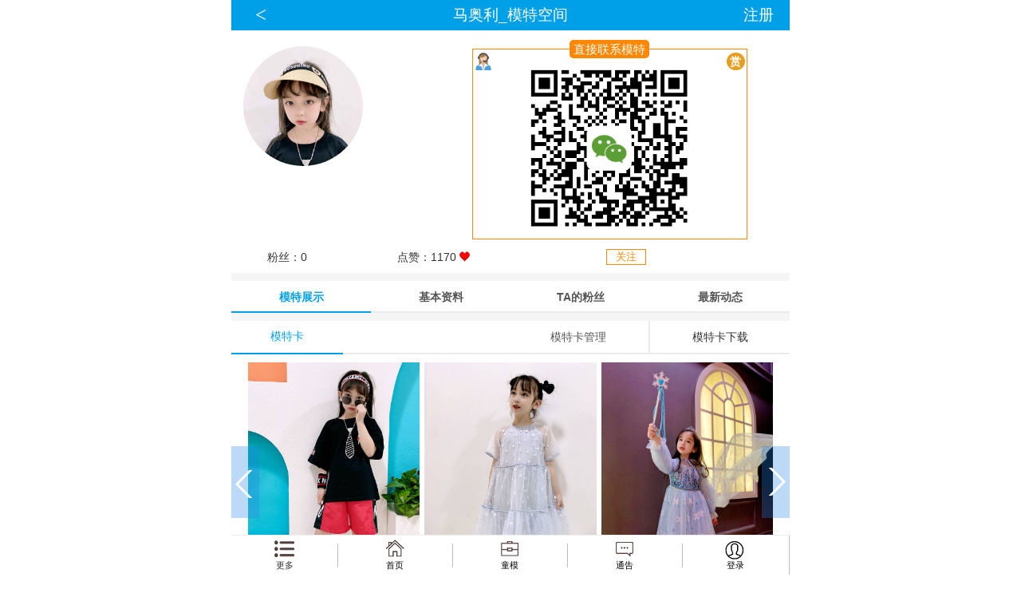

--- FILE ---
content_type: text/html; charset=UTF-8
request_url: http://wap.model61.com/user.php?uid=132531
body_size: 11911
content:
<!DOCTYPE html>
<html lang="zh-CN">
  <head>
    <meta charset="utf-8"/>
    <meta http-equiv="X-UA-Compatible" content="IE=edge"/>
    <meta name="viewport" content="width=device-width, initial-scale=1"/>
    <!-- 上述3个meta标签*必须*放在最前面，任何其他内容都*必须*跟随其后！ -->
    <meta name="keywords" content="模特卡,童模空间,儿童模特个人空间,马奥利"/>
    <meta name="description" content="马奥利-宝贝模特网-童模库汇集中外2万多名儿童模特会员,是集童模培养、包装、推广于一体的专业儿童模特经纪机构,为上千家广告客户提供童模平面拍摄,儿童影视表演,儿童走秀等输送大量优秀的儿童模特"/>
    <link href="css/bootstrap.min.css" rel="stylesheet"/>
    <link href="css/common.css?v=5.0" rel="stylesheet"/>
    <link rel="stylesheet" type="text/css" href="css/fy.css"/>
    <script src="js/mui.min.js"></script>
    <script src="js/jq.js?v=2.0"></script>
    <!--[if lt IE 9]>
      <script src="https://cdn.bootcss.com/html5shiv/3.7.3/html5shiv.min.js"></script>
      <script src="https://cdn.bootcss.com/respond.js/1.4.2/respond.min.js"></script>
    <![endif]-->
        <title>马奥利_宝贝模特网_模特空间</title>
    <style>
    #m1,#m2,#m3{display: none;}
    #m1 .col-xs-6{padding-left:20px;padding-right:0;}
    .modelcarddate{font-size:1em;line-height:20px;text-align:center;}
    @media (min-width:450px){
            .user_head_img{
                width:150px;
                height:150px;
            }
            .houquxinxi{
                margin-top:15px;
            }
    }
    @media (max-width:320px){
            .user_head_img{
                width:110px;
                height:110px;
            }
    }
    .commentbao > .col-xs-9{padding-left:0;padding-right:15px;}
    .commentbao > a .col-xs-3{padding: 10px 15px;}
    .commentbao > .col-xs-9 span{color:blue;}
    .userCommentBorder{border-bottom: 1px solid #ebebeb;}
    .replydiv{padding-left:0;display:none;}
    .replydiv textarea{width:80%;height:4em;}
    .replydiv input{border:0;background: #00a0e9;text-align:center;width:50px;color:#fff;height:2em;line-height:2em;margin-top:5px;margin-bottom: 10px;}
    .replydiv .reply_close{margin-left:20px;}
    .rela{position: relative;}
    .shouji2{position: absolute;top:15px;left:2px;}
    .shouji2 img{width:22px;}
    #articleTitle{width:90%;margin-bottom: 15px;border: 1px solid #ccc;padding-left:10px;padding-top:3px;padding-bottom:3px;}
    .modelarticle{border: 0;color: #fff;background: #00a0e9;font-weight: 600;width: 80px;text-align: center;line-height: 30px;margin-top:15px;}
    .dashang{position: absolute;top:15px;right:2px;color:#fff;background: #e99d1f;width:1.6em;height:1.6em;text-align:center;line-height:1.6em;border-radius: 50%;font-weight: 600;/* font-size:0.9em;*/}
    .lianxixinxi{position: relative;}
    .articleHead > div{float:left;}
    .articleHead{width:100%;height:70px;margin-bottom: 20px;}
    .articleHead img{width:50px;border-radius: 50%;}
    .usertitle2{height:70px;margin-left:20px;}
    .usertitle_content{margin-top:10px;}
    .usertitle_titme{margin-top:20px;}
    .articleHead a{color:#ff8800;}
    .modelcarupdate{float:right;width:95px;text-align: center;width:46%;}
    .comment_content img{max-width:35px;}
    
    .imgenlarge{position: fixed;left:0;top:0;width: 100%;height:100%;background: rgba(0,0,0,0.7);text-align:center;display:table;z-index:99999;display: none;}
    .imgenlarge span{display:table-cell;vertical-align:middle;}
    .imgenlarge img{width:95%;}
    
    .col-xs-9 pre{font-size:0.9em;}
    .seefensi{width:7em;text-align:center;line-height:2.2em;background: #00a0e9;color:#fff;border-radius: 5px;margin:0 auto;margin-top:5px;margin-bottom: 15px;font-weight:600;}
    .meiyoule{text-align:center;color:#999;margin-top:5px;margin-bottom: 15px;}
    .videozhe{position: absolute;width:100%;height:100%;left:0;top:0;background: #fff;z-index:999;margin-top:15px;}
    .onebof{position: absolute;width:9em;height:9em;left:50%;top:42%;margin-left:-4.5em;margin-top:-4.5em;}
    
    .bqDiv{float:left;width:2em;}
    .submit{margin-top:2px;}
    .phizDiv img{width:43px;height:41px;}
    .phizDiv div{float:left;cursor: pointer;text-align:center;}
    .phizDiv div:hover{background: #fff;}
    .phizDiv{display: none;background: #fff;}
    .phizDiv:after{content:"";clear: both;visibility: hidden;height: 0;display:block;}
    </style>
  </head>

  <body>
  <header>
    <h1 style="display: none;">模特卡</h1>
  </header>
        <div class="header">
            <div class="header_fanhui" onclick="window.history.go(-1)"><</div>
            <div class="header_content text-center"><h1>马奥利_模特空间<div class="all_titleRegister"><a href="regist.php">注册</a></div></h1></div>
            
        </div>
        <div style="background: #f5f5f5;height:20px;display: none;">&nbsp;</div>
        <div class="container-fluid user_head">
            <div class="row" id="xiala">
                <div class="col-xs-5 text-center">
                    <div class="user_head_img">
                        <img src="https://www.model61.com/file/head/202104/16195414477357.jpg" style="width: 100%;" alt="模特_马奥利"/>
                    </div>
                </div>
                <div class="col-xs-7" style="padding-left:10px;">
                        <fieldset class="lianxixinxi">
                            <div class="shouji2">
                                <a href="tel:18589291918"><img src="images/shouji.png"/></a>
                            </div>
                            <a href="reward.php?uid=132531"><div class="dashang">
                                赏
                            </div></a>
                                                                    <legend>直接联系模特</legend>
                                        <center><img src="https://www.model61.com/images/kefu.jpg?v=1" style="width: 60%;margin-top:10px;"/></center>
                                                </fieldset>
                </div>
            </div>
        </div>
        <div class="container" style="width: 90%;">
            <div class="row">
                <div class="col-xs-3" style="padding: 0 10px;">粉丝：<span id="fans_num">0</span></div>
                <div class="col-xs-5" style="vertical-align:middle;">点赞：<span id="zan132531">1170</span>&nbsp;<img src="images/love.png" style="margin-top: -3px;" onclick="dianzan(132531)"/></div>
                <div class="col-xs-4"><div class="guanzhu" onclick="guanzhu(132531)" id="guanzhuzt">关注</div></div>
            </div>
        </div>
        <div style="background: #f5f5f5;height:10px;margin-top:10px;">&nbsp;</div>
        <div class="container-fluid">
            <div class="row" id="motedaohan">
                <div class="col-xs-3 motedaohan motedaohan_action" onclick="xianshi(0)">模特展示</div>
                <div class="col-xs-3 motedaohan" onclick="xianshi(1)">基本资料</div>
                <div class="col-xs-3 motedaohan" onclick="xianshi(2)">TA的粉丝</div>
                <div class="col-xs-3 motedaohan" onclick="xianshi(3)">最新动态</div>
            </div>
        </div>
        <div style="background: #f5f5f5;height:10px;">&nbsp;</div>
<article>     
<section id="m0">
        <div class="container-fluid">
            <div class="row">
                <div class="title text-center">
                    模特卡
                </div>
                <div class="zhongjian">
                    <a href="modelCardAdmin.php">
                    <div class="modelcarupdate"> <!-- shop.php/Home/Wap/makeModel.html -->
                        模特卡管理
                    </div>
                    </a>
                </div>
                <noscript><a href="imgdownload.php?uid=132531"></noscript><div class="title_right" onclick="modelcardownload()">
                    模特卡下载
                </div><noscript></a></noscript>
                
            </div>
        </div>
        <div  id="motekaall">
            
                        <div class="anniu_left" id="a1" onclick="qihuan(1)"></div>
                        <div class="anniu_right" id="a2" onclick="qihuan(2)"></div>            <div id="ka1">
                <div class="container" style="width: 95%;">
                    <div class="row moteka" id="moteka">
                        <div class='col-xs-4 text-center'><img src='https://www.model61.com/file/model_card/202104/16195415571931.jpg' width='100%' id='img1' /></div><div class='col-xs-4 text-center'><img src='https://www.model61.com/file/model_card/202104/16195415332451.jpg' width='100%' id='' /></div><div class='col-xs-4 text-center'><img src='https://www.model61.com/file/model_card/202103/16146847312447.jpg' width='100%' id='' /></div>                         <script>
                            document.getElementById('img1').onload=function(){ 
                            var o = document.getElementById("moteka");
                            var h = o.offsetHeight;  //高度
                            document.getElementById('motekaall').style.height=h+39+'px';
                            } 
                        </script>
                    </div>
                    <div class="row">
                        <div class="col-xs-12 modelcarddate">
                             身高：120cm&nbsp;&nbsp;&nbsp;&nbsp;体重：23kg&nbsp;&nbsp;&nbsp;&nbsp;更新时间：2021/12/22&nbsp;&nbsp;&nbsp;&nbsp;                        </div>
                        
                    </div>
                </div>
            </div>
            <div style="width: 100%;position: absolute;left:100%;" id="ka2">
                
                <div class="container" style="width: 95%;">
                    <div class="row moteka">
                        <div class='col-xs-4 text-center'><img src='https://www.model61.com/file/model_card/202103/16146846131212.jpg' width='100%'/></div><div class='col-xs-4 text-center'><img src='https://www.model61.com/file/model_card/202103/16146845516039.jpg' width='100%'/></div><div class='col-xs-4 text-center'><img src='https://www.model61.com/file/model_card/202103/16146845257537.jpg' width='100%'/></div>                    </div>
                    <div class="row">
                        <div class="col-xs-12 modelcarddate">
                             身高：120cm&nbsp;&nbsp;&nbsp;&nbsp;体重：23kg&nbsp;&nbsp;&nbsp;&nbsp;更新时间：12-22&nbsp;&nbsp;&nbsp;&nbsp;                        </div>
                        
                    </div>
                </div>
            </div>
            
                        
        </div>
        
        <a href='https://m.msyc.cc/tmn136845.html'  target='_blank'  rel='nofollow'><img src='https://www.model61.com/images/rotation/201711/151117030749.jpg' style='width:100%;'/></a>        
        <div class="container-fluid">
            <div class="row">
                <div class="title text-center">
                    最新展示
                </div>
                <div class="zhongjian">&nbsp;</div>
                <a href="user_zhanshi.php?uid=132531"><div class="title_right">
                    查看更多
                </div></a>
            </div>
        </div>
        <div class="zuixinxiance">
            <img src='https://www.model61.com/file/user_photo/202103/16158052322184.jpg'><img src='https://www.model61.com/file/user_photo/202012/16073091471934.jpg'><img src='https://www.model61.com/file/user_photo/202012/16073091271950.jpg'><img src='https://www.model61.com/file/user_photo/202012/16073091102107.jpg'><img src='https://www.model61.com/file/user_photo/202012/16068801933915.jpg'><img src='https://www.model61.com/file/user_photo/202012/16068801503695.jpg'>        </div>
        <div style="height:15px;">&nbsp;</div>
        <div style="clear:both"></div>
        <div style="background: #f5f5f5;height:20px;">&nbsp;</div>
        <div class="container-fluid">
            <div class="row">
                <div class="title text-center">
                    模特视频
                </div>
                <div class="zhongjian">&nbsp;</div>
                <a href="user_video.php?uid=132531"><div class="title_right">
                    查看更多
                </div></a>
            </div>
            <div class="row text-center" style="padding:15px 0;position: relative;">
                
                    
                                <video src="https://www.model61.com/file/user_video/" poster="https://www.model61.com/file/user_video/none.jpg" id="video"  style="max-width:100%;"  controls="controls">
                                    <p style="color:red;font-size:30px;text-align:center;line-height:2.8em;font-weight:600;">您的浏览器内核过旧，无法观看HTML5的视频，请更新浏览器或重新下载浏览器；</p>
                                </video>
                            <div class="videozhe" onclick="videosee(4353,this)">
                                    <img src="https://www.model61.com/file/user_video/none.jpg" style="width: 100%;"/>
                                    <div class="onebof">
                                        <svg class="icon" style="width: 9em; height: 9em;vertical-align: middle;fill: currentColor;overflow: hidden;" viewBox="0 0 1024 1024" version="1.1" xmlns="http://www.w3.org/2000/svg" p-id="2289"><path d="M512 47.993263c-256.269474 0-464.006737 207.737263-464.006737 464.006737s207.737263 464.006737 464.006737 464.006737 464.006737-207.737263 464.006737-464.006737-207.737263-464.006737-464.006737-464.006737z" fill="#00a0e9" p-id="2291"></path><path d="M707.745684 551.720421l-243.253895 158.935579c-37.861053 21.881263-68.823579 3.961263-68.823578-39.720421v-317.871158c0-43.708632 30.962526-61.574737 68.823578-39.720421l243.253895 158.935579c37.834105 21.854316 37.834105 57.586526 0 79.440842z" fill="#FFFFFF" p-id="2292"></path></svg>
                                    </div>
                                  </div>                     
            </div>
        </div>
</section>

<section id="m1">
    <div class="container-fluid jibenziliaoall">
        <div class="row">
            <div class="col-xs-6">
                <span class="font2">姓</span>名：马奥利            </div>
            <div class="col-xs-6">
                <span class="font2">性</span>别：女            </div>
        </div>
        <div class="row">
            <div class="col-xs-6">
                <span class="font2">体</span>重：23KG            </div>
            <div class="col-xs-6">
                <span class="font2">鞋</span>码：29码            </div>
        </div>
        <div class="row">
            <div class="col-xs-6">
                <span class="font2">身</span>高：120CM            </div>
            <div class="col-xs-6">
                <span class="font2">国</span>籍：中国            </div>
        </div>
        <div class="row">
            <div class="col-xs-6">
                <span>出生日期</span>：2014-11-19            </div>
            <div class="col-xs-6">
                <span>现居住地</span>：河北            </div>
        </div>
        <div class="row">
            <div class="col-xs-6">
                <span class="font2">三</span>围：0-0-0            </div>
            <div class="col-xs-6">
                
            </div>
        </div>
        <div class="row">
            <div class="col-xs-12" style="padding: 0 20px;">
                <span>自我介绍</span>：<br />
                <pre style="background-color: #fff;border:0;">出图快，会搭配，认真负责。会修图，自我要求高。皮肤白，长头发，笑容可爱。</pre>
            </div>
        </div>
        <div class="row">
            <div class="col-xs-12" style="padding: 0 20px;">
                <span>工作经验</span>：<br />
                <pre style="background-color: #fff;border:0;"></pre>
            </div>
        </div>
        
        
    </div>
</section>

<section id="m2">
    <div class="container-fluid">
            <div class="row">
                <div class="title text-center">
                    最新粉丝
                </div>
                <div class="zhongjian" style="border-right: 0px;">&nbsp;</div>
                <div class="title_right" style="color: #fff;">
                    查看更多
                </div>
            </div>
        </div>
        <div class="container" id="fensidiv" style="width: 95%;">
            <div class="row fk">
                            </div>
        </div>
            <div class="meiyoule">---- 暂无更多 ----</div></section>
<section id="m3">
    <div style="margin: 15px;">
                
    </div>
    <div style="background: #f5f5f5;height:20px;">&nbsp;</div>
        <div class="container-fluid">
            <div class="row">
                <div class="title text-center">
                    最新访客
                </div>
                <div class="zhongjian">&nbsp;总浏览量：<span>25</span></div>
                <div class="title_right" onclick="alert('暂无权查看更多！')">
                    查看更多
                </div>
            </div>
        </div>
        <div class="container" style="width: 95%;">
            <div class="row fk">
                <a href="user.php?uid=165811"><div class="col-xs-3"><div style="position: relative;"><img src="https://www.model61.com/file/head/none.jpg" width="100%"/><div class="fangkename">待审核</div></div><div style="text-align:center;">08-27</div></div></a><a href="user.php?uid=165713"><div class="col-xs-3"><div style="position: relative;"><img src="https://www.model61.com/file/head/none.jpg" width="100%"/><div class="fangkename">待审核</div></div><div style="text-align:center;">07-08</div></div></a><a href="user.php?uid=21115"><div class="col-xs-3"><div style="position: relative;"><img src="https://www.model61.com/file/head/202002/PC15816446015602.jpg" width="100%"/><div class="fangkename">Nancy</div></div><div style="text-align:center;">05-13</div></div></a><a href="user.php?uid=165166"><div class="col-xs-3"><div style="position: relative;"><img src="https://www.model61.com/file/head/none.jpg" width="100%"/><div class="fangkename">待审核</div></div><div style="text-align:center;">07-11</div></div></a></div><div class="row fk"><a href="user.php?uid=164895"><div class="col-xs-3"><div style="position: relative;"><img src="https://www.model61.com/file/head/none.jpg" width="100%"/><div class="fangkename">待审核</div></div><div style="text-align:center;">06-04</div></div></a><a href="user.php?uid=165144"><div class="col-xs-3"><div style="position: relative;"><img src="https://www.model61.com/file/head/none.jpg" width="100%"/><div class="fangkename">待审核</div></div><div style="text-align:center;">06-01</div></div></a><a href="user.php?uid=165092"><div class="col-xs-3"><div style="position: relative;"><img src="https://www.model61.com/file/head/none.jpg" width="100%"/><div class="fangkename">待审核</div></div><div style="text-align:center;">04-03</div></div></a><a href="user.php?uid=165063"><div class="col-xs-3"><div style="position: relative;"><img src="https://www.model61.com/file/head/none.jpg" width="100%"/><div class="fangkename">待审核</div></div><div style="text-align:center;">02-13</div></div></a>            </div>
        </div>
</section>

</article>
        <div style="background: #f5f5f5;height:20px;">&nbsp;</div>
        <div class="container-fluid">
            <div class="row">
                <div class="title text-center">
                    最新评论
                </div>
                <div class="zhongjian">&nbsp;</div>
                <div class="title_right">
                    <a href="user_comment.php?uid=132531">查看更多</a>
                </div>
            </div>
                    </div>
        
        <div class="pinglun">
        
            <div class="phizDiv">
                            <div>b1<br/>
                                <img class="phizimg" data="b1" src="https://www.model61.com/images/phiz/b1.png">
                            </div>
                            <div>b2<br/>
                                <img class="phizimg" data="b2" src="https://www.model61.com/images/phiz/b2.png">
                            </div>
                            <div>b3<br/>
                                <img class="phizimg" data="b3" src="https://www.model61.com/images/phiz/b3.png">
                            </div>
                            <div>b4<br/>
                                <img class="phizimg" data="b4" src="https://www.model61.com/images/phiz/b4.png">
                            </div>
                            <div>b5<br/>
                                <img class="phizimg" data="b5" src="https://www.model61.com/images/phiz/b5.png">
                            </div>
                            <div>b6<br/>
                                <img class="phizimg" data="b6" src="https://www.model61.com/images/phiz/b6.png">
                            </div>
            </div>
        
            <form method="post" action="user_action.php">
                <textarea name="content" id="comment_content" placeholder="我也来评论看看~"></textarea>
                <input type="hidden" name="uid" value="132531"/>
                <input type="buttom" id="tijiao" value="确认" class="submit"/>
                <div class="bqDiv">
                    <svg class="icon svg" viewBox="0 0 1024 1024" version="1.1" xmlns="http://www.w3.org/2000/svg" p-id="1974"><path d="M512 65.92A446.528 446.528 0 0 0 65.92 512 446.592 446.592 0 0 0 512 958.144 446.592 446.592 0 0 0 958.08 512 446.528 446.528 0 0 0 512 65.92z m0 854.72A409.088 409.088 0 0 1 103.424 512 409.152 409.152 0 0 1 512 103.36 409.216 409.216 0 0 1 920.64 512 409.088 409.088 0 0 1 512 920.64z" p-id="1975"></path><path d="M338.304 368.064z m-52.288 0c0 32.512 23.424 58.816 52.288 58.816 28.864 0 52.224-26.368 52.224-58.816 0-32.448-23.424-58.816-52.224-58.816-28.864 0-52.288 26.368-52.288 58.816M690.304 368.064z m-52.288 0c0 32.512 23.424 58.816 52.288 58.816 28.8 0 52.224-26.368 52.224-58.816 0-32.448-23.424-58.816-52.224-58.816-28.864 0-52.288 26.368-52.288 58.816" p-id="1976"></path><path d="M512 807.616c143.168 0 259.456-109.632 273.344-249.216H238.72c13.568 139.584 129.984 249.216 273.28 249.216z" p-id="1977"></path></svg>
                </div>
            </form>
            <div style="clear:both"></div>
        </div>
        <audio style="display: none;" src="a.mp3" controls="controls" id="smgsmg"></audio>
        <div class="imgenlarge">
            <span><img src="https://www.model61.com/file/model_card/147272417589.jpg"/></span>
        </div>


        <div style="background: #f5f5f5;height:70px;">
        <script>
        if(typeof ActiveXObject !=='undefined'){
            var ajax = new ActiveXObject("Msxml2.XMLHTTP.6.0"); 
        }else{
            var ajax = new XMLHttpRequest();
        }
        //window.onload=function(){}
        var action=2;
        var aqq=0;
        function daohang(){
            leftint=parseInt(document.getElementById('foot2').style.left);
            if(action==1){//缩进
                if(leftint>widthint){
                    leftint--;
                    document.getElementById('foot2').style.left=leftint+'px';
                    setTimeout('daohang()',1);
                }else{
                   action=2; 
                }
            }else if(action==2){//弹出
                if(leftint<0){
                    leftint++;
                    document.getElementById('foot2').style.left=leftint+'px';
                    setTimeout('daohang()',1);
                }else{
                    action=1;
                }

            }
        }
        
        function guanzhu(uid){
            info="uid="+uid;
            ajax.onreadystatechange = function(){
                if(ajax.readyState==4){
                    if(ajax.responseText==0){
                        alert('请先登录再关注！');
                        return false;
                    }else if(ajax.responseText==1){
                        alert("关注成功");
                        document.getElementById("fans_num").innerHTML=parseInt(document.getElementById("fans_num").innerHTML)+1;
                        document.getElementById('guanzhuzt').innerHTML='已关注';
                    }else if(ajax.responseText==2){
                        alert("不能自己关注自己");
                        return false;
                    }else if(ajax.responseText==3){
                        alert("已关注，不能重复关注");
                        return false;
                    }else if(ajax.responseText==4){
                        alert("您的账号尚未通过审核，不能进行关注操作。");
                        return false;
                    }else if(ajax.responseText==-1){
                        alert('关注出错，请重新操作！');
                        return false;
                    }
                }
            }
            ajax.open('post','class/ajax.php?action=guanzhu');
            ajax.setRequestHeader('content-type','application/x-www-form-urlencoded');//使用post传输时必须写这个
            ajax.send(info);
        }
        var _hmt = _hmt || [];
(function() {
  var hm = document.createElement("script");
  hm.src = "https://hm.baidu.com/hm.js?f363c5faa4cc517ef0f3177808c41d35";
  var s = document.getElementsByTagName("script")[0]; 
  s.parentNode.insertBefore(hm, s);
})();
function systemInfomationNum(){
    ajax.onreadystatechange = function(){
        if(ajax.readyState==4){
           num = parseInt(ajax.responseText);//取得未读消息
           if(num>0){
                var sysdiv = document.getElementById('sysdiv');
                sysdiv.innerText=num;
                sysdiv.className='sysdiv';
           }
        }
    }
    ajax.open('get','class/ajaxi.php?action=systemInfomation');
    ajax.send(null);
    setTimeout('systemInfomationNum()',10000);
}
</script>
<div class="foot" style="z-index: 998;">
            <div style="width: 19.1%;"></div>
            <div></div>
            <div></div>
            <div></div>
            <div style="border: none;width:19.1%;"></div>
            
            <div class="footdaohang">
                <ul>
                    <li style="width: 19.1%;cursor: pointer;" onclick="daohang()">
                        <div style="background: url('/images/footdaohang7.png') -2px 4px no-repeat;">更多</div><!-- -52 -->
                    </li>
                    <a href="/index.php"><li>
                        <div style="background: url('/images/footdaohang7.png') -92px 4px no-repeat;">首页</div>
                    </li></a>
                    <a href="/mold.php"><li>
                        <div style="background: url('/images/footdaohang7.png') -182px 4px no-repeat;">童模</div>
                    </li></a>
                    <a href="/tonggao.php"><li>
                        <div style="background: url('/images/footdaohang7.png') -274px 4px no-repeat;">通告</div>
                    </li></a>
                    <a href="/login.php"><li style="width: 19.1%; position: relative;">
                        <footer  id='sysdiv'></footer>                        <div style="background: url('/images/footdaohang7.png') -365px 4px no-repeat;">登录</div>
                    </li></a>
                </ul>
            </div>
            
</div>
<div id="foot2" style="width:150px;">
    <div style="background: url('/images/footdh1.png') -275px -428px  no-repeat;" onclick="alert('手机版帮助中心尚未开放，请用电脑打开网站查看！')">帮助<span>&nbsp;&nbsp;&nbsp;&nbsp;</span></div>
    <a href="/tonggao.php"><div style="background: url('/images/footdh1.png') -29px -205px  no-repeat;">通告<span>&nbsp;&nbsp;&nbsp;&nbsp;</span></div></a>
    <a href="/graphy.php"><div style="background: url('/images/footdh1.png') -29px -294px  no-repeat;">摄影<span>&nbsp;&nbsp;&nbsp;&nbsp;</span></div></a>
    <a href="/mold_show.php"><div style="background: url('/images/footdh1.png') -29px -371px  no-repeat;">秀场<span>&nbsp;&nbsp;&nbsp;&nbsp;</span></div></a>
   <!-- <a href="http://wpa.qq.com/msgrd?v=3&uin=1511080630&site=qq&menu=yes"><div style="background: url('images/footdh1.png') -275px -538px  no-repeat;">客服<span>&nbsp;&nbsp;&nbsp;&nbsp;</span></div></a>-->
    <div style="background: url('/images/footdh1.png') -275px -538px  no-repeat;" onclick="QQkefu()">客服<span>&nbsp;&nbsp;&nbsp;&nbsp;</span></div>
    <a href="/shop.php/Home/Wap/appdownload.html" id="appdownload"><div style="background: url('/images/footdh1.png') -275px -603px  no-repeat;">APP<span>&nbsp;&nbsp;&nbsp;&nbsp;</span></div></a>
    <a href="/about.php"><div style="background: url('/images/footdh1.png') -27px -538px  no-repeat;">关于<span>&nbsp;&nbsp;&nbsp;&nbsp;</span></div></a>
    <a href="/shop.php/Home/Wap"><div style="background: url('/images/footdh1.png') -32px -603px  no-repeat;">商城<span>&nbsp;&nbsp;&nbsp;&nbsp;</span></div></a>
    <a href="tel:18589291918"><div style="background: url('/images/footdh1.png') -271px -287px  no-repeat;">联系<span>&nbsp;&nbsp;&nbsp;&nbsp;</span></div></a>
    <a href="/videoAll.php?type=1"><div style="background: url('/images/footdh1.png') -29px -371px  no-repeat;">视频<span>&nbsp;&nbsp;&nbsp;&nbsp;</span></div></a>
</div>
<script>
    var widthx=document.getElementById('foot2').style.width;
    var widthint=-parseInt(widthx);
    document.getElementById('foot2').style.left="-"+ widthx;
</script>


<style>
#jiqiren{position: fixed;width:100%;height:100%;top:0;left:0;background: rgba(0,0,0,0.5);z-index:99999;display: none;}
.jiqiren{position: fixed;width:300px;height:220px;top:50%;left:50%;margin-left:-150px;margin-top: -110px;background: #fff;}
.jiqiren p{text-align:center;margin-top:20px;font-size:18px;font-weight: 600;}
.jiqiren table{margin-top:30px;margin-left:60px;}
.jiqirentijiao{width:60px;padding:5px 0px;}
#jiqirentz{height:1.8em;width:8em;}
.sysdiv{font-size:1em !important;font-weight:600;}
</style>
<div id="jiqiren">
    <div class="jiqiren">
        <p>验证一次就可以自由点赞了噢~</p>
        <p>输入验证码中的<span style="color: red;display: none;">单数</span><span style="color: red;" data="asd">双数</span><span style="color: red;display: none;">双数</span></p>
        <div>
        <table>
            <tr><td><input type="text" id="jiqirentz" value=""/></td><td>&nbsp;<img src="/class/code_renqi_wap.php" id="woshiren" title="看不清，点击换一张" width="60" height="25"/></td></tr>
            <tr style="height: 30px;"><td></td><td><input type="hidden" id="thisuid" value=""/></td></tr>
            <tr><td><input class="jiqirentijiao" type="button" value="提交" onclick="toupiaogo()"/>&nbsp;&nbsp;<input class="jiqirentijiao" type="button" value="取消" onclick="document.getElementById('jiqiren').style.display='none';"/></td><td></td></tr>
        </table>
        </div>
    </div>
</div>
<script>
      
function dianzan(uid){
            info="uid="+uid;
            ajax.onreadystatechange = function(){
                if(ajax.readyState==4){
                   // alert(ajax.responseText)//返回数据
                   if(ajax.responseText==1){
                    //点赞成功。
                        if (typeof(document.getElementById('zan'+uid))== "undefined" || document.getElementById('zan'+uid) == null){
                        }else{
                            num=document.getElementById('zan'+uid).innerHTML;
                            num=parseInt(num)+1;
                            document.getElementById('zan'+uid).innerHTML=num;
                        }
                    
                        if (typeof(document.getElementById('azan'+uid))== "undefined" || document.getElementById('azan'+uid) == null){
                        }else{
                            anum=document.getElementById('azan'+uid).innerHTML;
                            anum=parseInt(anum)+1;
                            document.getElementById('azan'+uid).innerHTML=anum;
                        }
                    
                    
                        if (typeof(document.getElementById('newzeng'+uid))== "undefined" || document.getElementById('newzeng'+uid) == null){
                        }else{
                            newzengnum=document.getElementById('newzeng'+uid).innerHTML;
                            newzengnum=parseInt(newzengnum)+1;
                            document.getElementById('newzeng'+uid).innerHTML=newzengnum;
                        }
                   }else if(ajax.responseText==0){
                    alert('亲,每日点赞已经达到上限');
                   }else if(ajax.responseText==2){
                    document.getElementById('jiqiren').style.display='block';
                    document.getElementById('woshiren').click();
                    document.getElementById('thisuid').value=uid;
                    document.getElementById('jiqirentz').focus();
                    document.getElementById('jiqirentz').click();
                   }
                }
            }
            ajax.open('post','/class/ajax.php?action=zan');
            ajax.setRequestHeader('content-type','application/x-www-form-urlencoded');//使用post传输时必须写这个
            ajax.send(info);
}

document.getElementById('woshiren').onclick=function(){
                var img = document.getElementById("woshiren");  
                img.src = "/class/code_renqi_wap.php?rnd=" + Math.random();
}
function toupiaogo(){
            id=document.getElementById('thisuid').value;
            info='user_id='+id+'&code='+document.getElementById('jiqirentz').value;
            ajax.open('post','class/ajaxi.php?action=dianzanyz');
            ajax.onreadystatechange = function(){
                if(ajax.readyState==4){
                    num = parseInt(ajax.responseText);
                    if(num==1){
                        alert('验证通过，可以为模特加人气啦~');
                        document.getElementById('jiqiren').style.display='none';
                    }else if(num==3){
                        alert('亲，验证不通过，请注意要求输入的是单数还是双数，不能全部输入噢！');
                        document.getElementById('woshiren').click();
                    }
                }
            }
            ajax.setRequestHeader('content-type','application/x-www-form-urlencoded');//使用post传输时必须写这个
            ajax.send(info);
}
function QQkefu(){
    location.href='https://www.model61.com/QQkefu.php';
    //location.href='http://wpa.qq.com/msgrd?v=3&uin=&site=qq&menu=yes';
}
document.addEventListener('plusready', function(){
    if (plus.os.name == "Android") {
         QQkefu=function(){
            var main = plus.android.runtimeMainActivity(); 
            var Intent = plus.android.importClass('android.content.Intent'); 
            var Uri = plus.android.importClass('android.net.Uri');
            var intent = new Intent(Intent.ACTION_VIEW, Uri.parse("mqqwpa://im/chat?chat_type=wpa&uin=1511080630")); 
            main.startActivity(intent);
         }	 
    } 
});
</script>        <script>
                var divall=document.getElementById('motedaohan').getElementsByTagName('div');
                function xianshi(shu){
                    for(var i=0;i<=3;i++){
                        if(shu==i){
                            divall[shu].className='col-xs-3 motedaohan motedaohan_action';
                            document.getElementById('m'+shu).style.display='block';
                        }else{
                            divall[i].className='col-xs-3 motedaohan';
                            document.getElementById('m'+i).style.display='none';
                        }
                        
                    }
                }
                function qihuan(shu){
                    if(shu==1){
                        document.getElementById('a2').style.display='';
                        document.getElementById('a1').style.display='none';
                        document.getElementById('ka1').style.left='0';
                        document.getElementById('ka2').style.left='100%';
                    }else{
                        document.getElementById('a2').style.display='none';
                        document.getElementById('a1').style.display='';
                        document.getElementById('ka2').style.left='0';
                        document.getElementById('ka1').style.left='-100%';
                    }
                }
            document.getElementById('tijiao').onclick=function(){
                if(document.getElementById('comment_content').value==""){
                    alert('请填写内容再提交');
                }else{
                    this.type='submit';
                    this.click();
                }
            }
            document.getElementById('moteka').onclick = function(ev){
                var ev = ev || window.event;
                var target = ev.target || ev.srcElement;
                if(target.nodeName.toLowerCase() == 'img'){
                    
                    $('.imgenlarge').find('img').attr('src',target.src)
                    $('.imgenlarge').show(500,function(){
                        $(this).css('display','table');
                    });
                }
            }
            document.getElementById('ka2').onclick = function(ev){
                var ev = ev || window.event;
                var target = ev.target || ev.srcElement;
                if(target.nodeName.toLowerCase() == 'img'){
                    
                    $('.imgenlarge').find('img').attr('src',target.src)
                    $('.imgenlarge').show(500,function(){
                        $(this).css('display','table');
                    });
                }
            };
            $('#video').on('ended', function () {                                                                                                                   
                    document.getElementById('smgsmg').play();
                    $('#smgsmg').on('ended pause', function () {                                                                                                                   
                        this.load();
                    });
            });
            $('.imgenlarge').click(function(){
                $(this).hide(500);
            });
        </script>
        <!-- jQuery (necessary for Bootstrap's JavaScript plugins) -->
        <!-- Include all compiled plugins (below), or include individual files as needed -->
        <script src="js/bootstrap.min.js"></script>
        <script>
                    
            $(function(){
                $('#editora').css({'min-height':'180px'})
                $('.replyClick').click(
                    function(){
                        $(this).parents().eq(3).next().find('.replydiv').css('display','block');
                    }
                )
                $('.reply_close').click(
                    function(){
                        $(this).parent().css('display','none');
                    }
                )
                $('.reply_go').click(
                    function(){
                        obj = $(this).get('context');
                        id = obj.alt;
                        value = $(this).prev().prev().val();
                        if(value==''){
                            alert('回复内容不能为空白！');
                        }else{
                            $.post(
                                "class/ajaxi.php?action=comment_reply",{comment_id:id,comment_content:value},function(data){
                                    if(data==1){
                                        alert('成功回复，请等待后台审核');
                                        textarea = $(obj).prevAll().eq(1).get(0);
                                        textarea.value='';
                                        $(textarea).parent().css('display','none');
                                    }else{
                                        alert(data)
                                        alert('回复失败，请联系网站客服解决问题')
                                        //alert(date)
                                    }
                                }
                                
                            )
                        }
                    }
                )
                imgheight = $('.rela').parent().prev().eq(0).find('img').get(0).clientHeight;
                $('.rela').css('height',imgheight+20);
            });
            var imgload = {
                modelcardownloadclass:function(){
                    var ua = window.navigator.userAgent.toLowerCase();
                    if(ua.match(/MicroMessenger/i) == 'micromessenger'){
                        //alert("微信内无法下载东西，请到非微信浏览器处点击下载！！");
                        if(confirm('打开后点击右上角即可进行分享')){
                            location.href='imgdownload0.php?uid=132531';
                        }
                            
                    }else{
                        
                        if(confirm('是否下载模特卡？')){
                            
                            location.href='imgdownload.php?uid=132531';
                        }
                    }
                }
            };
            document.addEventListener('plusready', function(){
                       imgload.modelcardownloadclass=function(){
                           var ua = window.navigator.userAgent.toLowerCase();
                            if(ua.match(/MicroMessenger/i) == 'micromessenger'){
                                alert("微信内无法下载东西，请到非微信浏览器处点击下载！");
                            }else{
                                
                                if(confirm('是否下载模特卡？')){
                                    mui.toast( "模特卡开始下载");
                                    location.href='imgdownload.php?uid=132531';
                                }
                            }
                       };
            });
            
            
            function modelcardownload(){
                imgload.modelcardownloadclass();
                
            };
            $(function(){
              $('#motekaall').css('height',$('#ka1').height()+2);  
              
              var fensipage = 1;
              $('.seefensi').click(function(){
                    var thisuid = $('.seefensi').attr('uid');
                    //console.log(thisuid); 
                    $.post(
                        'class/ajaxi.php?action=getfensi',
                        {'uid':thisuid,'page':fensipage},
                        function(data){
                            objdata = JSON.parse(data);
                            if(objdata.msg==1){
                                $('#fensidiv').append(objdata.content);
                                fensipage++;
                            }else{
                                $('.seefensi').css('display','none');
                                $('.meiyoule').css('display','block');
                            }
                        }
                    );
                    
              });
            });
            function videosee(vid,obj){
                var allheight = $(window).height();
                $('#video').css('max-height',allheight-50);
                $(obj).css('display','none');
                document.getElementById('video').play();
                $.post(
                    'class/ajaxi.php?action=videosee',
                    {'vid':vid},
                    function(data){
                    }
                );
            };
            var phizDiv = 1;
            $('.bqDiv').click(function(){
                if(phizDiv==1){
                    $('.phizDiv').css('display','block');
                    phizDiv = 0;
                }else{
                    $('.phizDiv').css('display','none');
                    phizDiv = 1;
                }
                
            });
            $('.phizimg').click(function(){
                var oldcontent = $('#comment_content').val();
                $('#comment_content').val(oldcontent + '【~'+$(this).attr('data')+'~】');
            });
        </script>
        <div id="error">
        </div>
  </body>
</html>

--- FILE ---
content_type: text/css
request_url: http://wap.model61.com/css/common.css?v=5.0
body_size: 2880
content:
a{text-decoration:none}
/* model rank */
.model .col-xs-4{padding-left:3px;padding-right:3px;}
.model .img{width:100%}

.modeldate{width: 95%;margin:0 auto;}
.modeldate div{line-height:30px;font-size:0.8em;}
.tonggao{width:89%;margin:0 auto;}
.tonggao ul,.tonggao li{padding:0;margin:0;}
.tonggao ul{margin-top:10px;}
.tonggao li{list-style: square;border-bottom: 1px dashed #EBEBEB;line-height: 30px;color: #ffc100;margin-left: 15px;}
.tonggao li a{font-size: 1.2rem;color:#333;}
.tonggao li span{color:#333;float:right;}
.modelxiu{margin-top:12px;padding: 0;position: relative;}
.modelxiu .span1{position: absolute;width:100%;bottom:-1px;background: rgba(0,0,0,0.5);color:#f9f9f9;font-family: 微软雅黑;text-align:center;line-height:2em;font-size:0.8em;}
.modelxiu span{position: absolute;width: 38px;height: 38px;background: url(../../images/v_plays.png) center no-repeat;z-index: 5;left: 50%;top: 50%;margin-left: -19px;margin-top: -19px;border:1px solid #fff;border-radius: 50px;} 
/*  model rank */

/* index */
.xuanyi img{width:100%;margin-top:10px;margin-bottom: 10px;}
.xuanyi .div1{padding:0 8px 0 16px;}
.xuanyi .div2{padding:0 16px 0 8px;}
.tuij{height:41px;border-bottom: 1px solid #ccc;}
.tuij .left{width: 120px;height: 42px;border-bottom: 2px solid #00a0ea;color: #00a0ea;font-size: 1em;font-weight: bold;line-height: 42px;text-align: center;float: left;}
.tuij .left1{width: 110px;height: 42px;font-size: 1em;line-height: 42px;text-align: center;float: left;}
.tuij .right{height:41px;line-height:41px;border-left: 1px solid #dfdfdf;float:right;text-align:center;width:80px;font-size:0.8em;color:#555;}
.geduan{background: #f5f5f5;height:20px;}
.renqi_content{margin:10px 0;}
.modeldate{height:32px;}
.xinzeng{font-size:0.8em;text-align:left;width:95%;margin:0 auto;margin-bottom: 5px;}
.xinzeng span{color:red;font-weight: 600;}
#renqi_model2{display: none;}
/* index */

/* top */
.mobiletop{width:100%;background: #00a0ea;}
.mobilelogo{float:left;line-height:45px;}
.from{float:left;width:120px;height:30px;border:1px solid #fff;margin-left:4px;border-radius: 30px;margin-top:9px;}
.fromq{border:none;background: none;margin-left:12px;color:#ccc;font-size:0.9em;float:left;width:80px;line-height:27px;}
.fromimage{margin-top:4px;margin-left:4px;float:left;}
.toplogin{float:right;margin-right:10px;background: url(../images/top_login.png) left center no-repeat;text-align:right;width:55px;}
.toplogin a{color:#fff;font-size:16px;line-height:48px;}
/* top */

/* foot */
body{max-width:700px;margin:0 auto;}
.foot{width:100%;position: fixed;height:50px;/* 50px */bottom: 0px;z-index:9999;background: #fff;border:none;border-top: 1px solid #eee;max-width: 700px;}
.foot div{width:20.6%;float:left;height:30px;border-right:1px solid #bbb;margin:10px 0;}
.foot .footdaohang{position: absolute;width:100%;height:50px;float:none;margin:0 !important;}
.foot .footdaohang ul li{padding:0;margin: 0;float:left;width:20.6%;height:50px;list-style: none;font-family: 微软雅黑;font-size:12px;text-align:center;}
.foot .footdaohang ul{padding:0;margin: 0;}
.footdaohang div{width:28px;height:50px;border:none;position: relative;left:50%;margin:0 !important;margin-left:-14px !important;text-align:center;overflow: hidden;line-height:74px;font-family: 微软雅黑;font-size:11px;}
.footdaohang  a{color:#000;}
#foot2{position: fixed;bottom: 49px;z-index:9998;background: #00a0ea;border:none;}
#foot2 div{width:93%;height:36px;line-height:37px;padding-left:45px;margin:0 auto;border-bottom: 1px solid #d6d6d0;color:#fff;font-size:1em;}
#foot2 span{margin-left: 32px;background: url('../images/footdh.png') -291px -237px  no-repeat;}
.sysdiv{position: absolute;right:10px;top:0;width:22px;height:22px;line-height:22px;border-radius: 50%;background: red;color:#fff;z-index:999;font-size:16px;}
/* foot */

/* mold */
.header h1{font-size:1.9rem;padding:0;margin:0;line-height:38px;}
.header{width:100%;height:38px;background: #00a0e9;position:relative;}
.header_fanhui{line-height:38px;z-index:999;color: #FFFFFF;font-size: 2.5rem;font-family: "宋体";position:absolute;top:0;left:30px;}
.header_content{width:100%;text-align:center;line-height:38px;color:#fff;font-size: 2.0rem;position: absolute;}
.tiaojian{width:100%;}
.tiaojian .row{padding: 3px 0;border-bottom: 1px solid #ddd;font-size:0.9em;}
.tiaojian .row div{padding:0;margin:0;}
.shou1{background: #00a0e9;color:#fff !important;}
a{color:#555;}
.diqu{overflow-y: hidden;}
.diqu ul{padding:0;margin:0;}
.diqu ul li{list-style-type:none;float:left;width:20%;text-align:center;font-size:0.9em;padding: 5px 0;}
.buxian{width:20% !important;}
.sousouall{width:100%;height:50px;background: #fafafa;padding-top: 10px;}
.sousouall2{width:80%;height:30px;border:1px solid #ccc;border-radius: 20px;background: #fff;margin:0 auto;}
.input1{width:70%;height:28px;border:none;outline: none;margin-left:20px;float:left;}
.input2{float:right;height:24px;margin-right:10px;margin-top:2px;}
/* mold */

/* user */
.user_head_img{width:120px;height:120px;overflow: hidden;border-radius: 1000px;margin:0 auto;margin:15px 0;margin-top:20px;}
.lianxixinxi{border:1px solid #ff8800;height:auto;width:90%;margin:12px 0;padding-bottom: 10px;}
.lianxixinxi legend{border:none;text-align:center;width:auto;color:#fff;background: #f80;border-radius: 5px;font-size:15px;margin-bottom: 0;padding:1px 5px;}
.houquxinxi{margin: 0 auto;width: 100px;margin-top: 7px;background: #00a0e9;padding: 4px 0;text-align: center;color: #fff;font-size: 12px;font-family: 微软雅黑;border-radius: 2px;cursor: pointer;}
.guanzhu{color:#f80;border:1px solid #f80;width:50px;text-align:center;font-size:13px;font-family: 微软雅黑;}
.motedaohan{line-height:40px;height:40px;border-bottom: 2px solid #ebebeb;color:#555;text-align:center;padding:0;font-weight: 600;}
.motedaohan_action{color:#00a0e9;border-bottom: 2px solid #00a0e9;}
.title{width:20%;float:left;border-bottom: 2px solid #00a0e9;line-height:40px;font-family: 微软雅黑;color:#00a0e9;}
.title_right{width:25%;line-height:40px;float:right;border-bottom: 2px solid #ebebeb;text-align:center;}
.zhongjian{width:55%;line-height: 40px;float:left;border-bottom: 2px solid #ebebeb;border-right: 2px solid #ebebeb;}
.asd{float:left;height:200px;border:1px solid red;}
.moteka div{padding:10px 3px;}
.anniu_left{width: 35px;height:90px;background: url('../images/arrows.png');position: absolute;top:50%;margin-top: -65px;z-index:1;}
.anniu_right{width: 35px;height:90px;background: url('../images/arrows.png') 0 95px;position: absolute;top:50%;right:0;margin-top: -65px;z-index:1;}
#ka1,#ka2{transition: all 2s linear;-moz-transition:all 2s linear; /* Firefox 4 */-webkit-transition:all 2s linear; /* Safari and Chrome */-o-transition:all 2s linear; /* Opera */}
.katishi,.katishi1{padding:5px 0;margin:0 auto;width:200px;text-align:center;background: #00a0e9;color:#fff;}
.katishi{margin-top:25px;}
.katishi1{margin-top:35px;}
#motekaall{position: relative;width:100%;overflow-x: hidden;height:190px;}
#ka1{width: 100%;position: absolute;left:0%;}
.zuixinxiance{text-align:center;}
.zuixinxiance img{margin-top:15px;width:80%;}
.cover{width:70px;height:70px;margin:0 auto !important;overflow: hidden;border-radius: 100px;background: #00a0e9;text-align:center;padding-top:5px;}
.bofang{background: url('../images/v_play.png') no-repeat center center;width:60px;height:60px;margin-left:5px;border-radius: 60px;border:2px solid #fff;}
.shipintishi{margin:0 auto;margin-top:20px;margin-bottom: 20px;}
.comment_content,.comment_time{position: absolute;left:0;font-size:13px;font-family: 微软雅黑;}
.comment_time{bottom: 10px;}
.comment_content{top:10px;}
.commentbao{position: relative;}
.pinglun{width:100%;margin-top:10px;padding: 5px 15px;}
.pinglun textarea{width:100%;height:100px;}
pre{white-space: pre-wrap;word-wrap: break-word;}
.submit{float:right;border:none;color:#fff;text-align:center;width:60px;background: #00a0e9;padding:5px 0;font-family: 微软雅黑;margin-top:10px;}
.font2{letter-spacing:2em;}
.fangkename{position: absolute;bottom: 0;background: rgba(0,0,0,0.4);height:1.5em;line-height:1.5em;text-align:center;width:100%;color:#fff;}
.jibenziliaoall .row{margin-top:20px;}
.fk  .col-xs-3{padding:10px 5px;}
/* user */

/* all */
.all_titleRegister{margin-right:20px;position: absolute;right:0;top:0;}
.all_titleRegister a{line-height:38px;color:#fff;font-size:1.9rem;}
/* all */